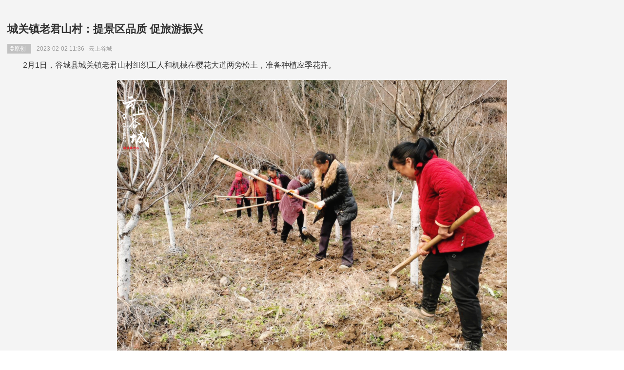

--- FILE ---
content_type: text/html
request_url: http://wap.guchengnews.com/p/157270.html
body_size: 15847
content:
<!DOCTYPE html>
<html>
<head>
    <meta charset="utf-8"/>
    <meta name="viewport" content="width=device-width, initial-scale=1, maximum-scale=1.0, user-scalable=no"/>
    <meta name="apple-mobile-web-app-status-bar-style" content="black"  />
    <meta name="apple-mobile-web-app-capable" content="yes">
    <meta content="telephone=no" name="format-detection">
    <meta content="email=no" name="format-detection">
    <title>城关镇老君山村：提景区品质 促旅游振兴</title>
    <meta name="keywords" content="旅游 乡村 老君山 景区 提升"/>
    <meta name="description" content="随身感知，永远相伴，云上谷城有你更精彩！"/>
    <link rel="stylesheet" href="https://res.cjyun.org/assets/fonts/iconfont/iconfont.css"/>
    <link rel="stylesheet" href="https://res.cjyun.org/assets/css/common.css?20221207"/>
    <link rel="stylesheet" href="https://res.cjyun.org/assets/templates/wap/default/css/touch.css"/>
    <link rel="stylesheet" href="https://res.cjyun.org/assets/templates/wap/default/css/myAudio.css">
    <link rel="stylesheet" href="https://res.cjyun.org/assets/templates/wap/default/css/mobile_article_picture.css"/>
    <link rel="stylesheet" href="https://res.cjyun.org/t/site/10116/be51b5189223ba0b3143bc11c2b7c926/assets/css/article_hang.css"/>
            <link rel="stylesheet" href="https://res.cjyun.org/assets/templates/wap/default/css/color/red1.css"/>
        <script type="text/javascript" src="https://res.cjyun.org/assets/js/jquery.js"></script>
    <script type="text/javascript" src="https://res.cjyun.org/t/site/10116/be51b5189223ba0b3143bc11c2b7c926/assets/js/article_hang.js"></script>
    <script type="text/javascript" src="https://res.cjyun.org/assets/templates/wap/default/js/touch.js"></script>
    <script type="text/javascript" src="https://res.cjyun.org/assets/templates/wap/default/js/myAudio.js"></script>
    <script type="text/javascript" src="https://res.cjyun.org/assets/templates/wap/default/js/mobile_article_picture.js"></script>
    <script type="text/javascript" src="https://res.cjyun.org/assets/templates/wap/default/js/publicfunction.js"></script>
<body>
<div class="g-container">
    <img src="https://img.cjyun.org/a/thumb/10116/202007/ee29a41a23620774fe2f1f656d4cc09f.png!w300_h300.png" style="height:0px;width:0px;display:block;">
    <header>
        <!-- 导航菜单 -->
        

        <!-- 文章标题头部 -->
        <div class="a-title">
            <h1 style="padding:35px 0 15px">城关镇老君山村：提景区品质 促旅游振兴</h1>
        </div>
        <author class="a-author">
                        <span class="copyright">&copy;原创&nbsp;&nbsp;</span>
            
            <span class="date">2023-02-02 11:36&nbsp;&nbsp;</span>

                            <span class="author">
                    云上谷城                </span>
                    </author>
    </header>

    <!-- 文章正文 -->
    <article>
        <div class="article">
            <p style="margin-top: 1em; margin-bottom: 1em; line-height: 1.8; font-size: 16px; text-indent: 2em; text-align: justify;">2月1日，谷城县城关镇老君山村组织工人和机械在樱花大道两旁松土，准备种植应季花卉。</p>
<p style="text-align:center"><img src="https://img.cjyun.org/a/10116/202302/0bdb054a719599eadff032a3cd2240a7.png" data-origin-src="https://img.cjyun.org/a/10116/202302/0bdb054a719599eadff032a3cd2240a7.png" data-mce-attachid="1044950" data-alias="图片7.png.png" data-mce-src="https://img.cjyun.org/a/10116/202302/0bdb054a719599eadff032a3cd2240a7.png" data-mce-alias="1ac0c76998f0ea903e0f80d1cb0c620d.png"></p>
<p style="margin-top: 1em; margin-bottom: 1em; line-height: 1.8; font-size: 16px; text-indent: 2em; text-align: justify;">为提升旅游景区品质，进一步丰富景区业态，老君山村对景区内的基础设施进行升级改造，内容包括景观建设、路旁美化、沟渠清理、环境整治等，同时动员组织农户开办农家乐、发展民宿，以提升景区综合承载力，扩大接待量，为即将到来的旅游旺季提前做准备。</p>
<p style="text-align:center"><img src="https://img.cjyun.org/a/10116/202302/c2ebb20d8dc293a03d95bff7a856169a.png" data-origin-src="https://img.cjyun.org/a/10116/202302/c2ebb20d8dc293a03d95bff7a856169a.png" data-mce-attachid="1044951" data-alias="图片10.png.png" data-mce-src="https://img.cjyun.org/a/10116/202302/c2ebb20d8dc293a03d95bff7a856169a.png" data-mce-alias="268cb3065f36c8446dcccf6ccb1a1401.png"></p>
<p style="margin-top: 1em; margin-bottom: 1em; line-height: 1.8; font-size: 16px; text-indent: 2em; text-align: justify;">老君山村是国家3A级旅游景区、湖北省旅游名村，依山而建、风景优美。近年来，该村实施“乡村旅游+产业带动”发展战略，持续加强农村人居环境整治和基础设施建设，因地制宜发展乡村旅游，积极推动文旅产业升级，促进乡村振兴。</p>
<p style="text-align:center"><img src="https://img.cjyun.org/a/10116/202302/daf6dd8ab1ebe51f9ecf7e7eae8501ba.png" data-origin-src="https://img.cjyun.org/a/10116/202302/daf6dd8ab1ebe51f9ecf7e7eae8501ba.png" data-mce-attachid="1045041" data-alias="图片8.png.png" data-mce-src="https://img.cjyun.org/a/10116/202302/daf6dd8ab1ebe51f9ecf7e7eae8501ba.png" data-mce-alias="d3f4abae548be1ca1d01c641c632be8f.png"></p>
<p style="margin-top: 1em; margin-bottom: 1em; line-height: 1.8; font-size: 16px; text-indent: 2em; text-align: justify;">此次景区建设升级后，樱花谷形成“吃、住、行、游、购、娱”六要素齐全的综合体，吸引更多的游客来这里赏美景、观民居、品美食，享受全新的游玩体验。</p>
<p style="margin-top: 1em; margin-bottom: 1em; line-height: 1.8; font-size: 16px; text-indent: 2em; text-align: right;"><span style="font-size: 12px;">通讯员：冯善敏</span></p>
<p style="margin-top: 1em; margin-bottom: 1em; line-height: 1.8; font-size: 16px; text-indent: 2em; text-align: right;"><span style="font-size: 12px;">来源：谷城县融媒体中心</span></p>
<p style="margin-top: 1em; margin-bottom: 1em; line-height: 1.8; font-size: 16px; text-indent: 2em; text-align: right;"><span style="font-size: 12px;">编辑：杨守荣｜责任编辑：冷晶晶</span></p>
<p style="margin-top: 1em; margin-bottom: 1em; line-height: 1.8; font-size: 16px; text-indent: 2em; text-align: right;"><span style="font-size: 12px;">审核：余运超 琚晓青</span></p>
<p style="text-align:center"><img src="https://img.cjyun.org/a/10116/202302/4ef8c168f771ae799f20087fbe6a3570.jpeg" data-mce-src="https://img.cjyun.org/a/10116/202302/4ef8c168f771ae799f20087fbe6a3570.jpeg" data-origin-src="https://img.cjyun.org/a/10116/202302/4ef8c168f771ae799f20087fbe6a3570.jpeg" data-mce-attachid="1045004" data-mce-alias="eacbd643d49587aa59ed5e2fb282d140.jpeg"></p>
<p style="text-align:center"><img src="https://img.cjyun.org/a/10116/202302/9ab1b50c4f730870c1cc2218c2a1de55.jpeg" data-origin-src="https://img.cjyun.org/a/10116/202302/9ab1b50c4f730870c1cc2218c2a1de55.jpeg" data-mce-attachid="1045007" data-alias="微信图片_20221229095401.jpg" data-mce-src="https://img.cjyun.org/a/10116/202302/9ab1b50c4f730870c1cc2218c2a1de55.jpeg" data-mce-alias="a74d9eb28f9aabcd5d8ee23ac9785d88.jpeg"></p>
<p style="text-align:center"><img src="https://img.cjyun.org/a/10116/202302/81d4d8811dd0cff0a92d2c1ecc30b769.jpeg" data-origin-src="https://img.cjyun.org/a/10116/202302/81d4d8811dd0cff0a92d2c1ecc30b769.jpeg" data-mce-attachid="1045006" data-alias="bdc12be29b9ca9594def78c7cfa18e8a.jpeg" data-mce-src="https://img.cjyun.org/a/10116/202302/81d4d8811dd0cff0a92d2c1ecc30b769.jpeg" data-mce-alias="211c81d7f8df1305d3b7e82a79b18cb9.jpeg"></p>
<p style="text-align:center"><img src="https://img.cjyun.org/a/10116/202302/41a1a9548b08ebaf3530a54d9473ad8d.jpeg" data-origin-src="https://img.cjyun.org/a/10116/202302/41a1a9548b08ebaf3530a54d9473ad8d.jpeg" data-mce-attachid="1045008" data-mce-src="https://img.cjyun.org/a/10116/202302/41a1a9548b08ebaf3530a54d9473ad8d.jpeg" data-mce-alias="f7d7be67c155ef5d4be4b48437da2c8e.jpeg"></p>
<p style="text-align:center"><img src="https://img.cjyun.org/a/10116/202302/44ff09fae1cd58b47ffd57b45203fd07.jpeg" data-origin-src="https://img.cjyun.org/a/10116/202302/44ff09fae1cd58b47ffd57b45203fd07.jpeg" data-mce-attachid="1045005" data-mce-src="https://img.cjyun.org/a/10116/202302/44ff09fae1cd58b47ffd57b45203fd07.jpeg" data-mce-alias="82711bd3b70d897ee28121646e705861.jpeg"></p>
<p style="text-align: center;"><img src="https://img.cjyun.org/a/10116/202302/5377d8ace170b0757d59a520019df824.jpeg" data-origin-src="https://img.cjyun.org/a/10116/202302/5377d8ace170b0757d59a520019df824.jpeg" data-mce-attachid="1045009" data-alias="微信图片_20230103115515.jpg.jpg" data-mce-src="https://img.cjyun.org/a/10116/202302/5377d8ace170b0757d59a520019df824.jpeg" data-mce-alias="8124a24b238957b7b515f129c2122cfd.jpeg"></p>
                        <!--<p style="text-align: right;"><span class="author">（作者：云上谷城)</span></p>-->
                    </div>
        
        <div class="article">
            <!-- 文章投票挂件 -->
            <!--投票-->
    <!--关联投票链接-->
        <!--关联专题链接-->
        <!--关联活动报名链接-->
        <!--关联视频链接-->
    <script type="text/javascript">
    var videoWidth = $(".video-link-player-container video").width();
    $(".video-link-player-container video").height(videoWidth/16*9);
</script>        </div>
    </article>

    <!-- 文章附件 -->
    
    <!--广告-->
    <style>
    .adanderlated{
        padding: 16px;
    }
    .adanderlated .item{
        border: 1px solid #E8E8E8;
        padding: 13px;
        background: #fff;
    }
    .adanderlated .item .title{
        overflow: hidden;
        font-size: 15px;
        padding-bottom: 13px;
        line-height: 1.1em;
    }
    .adanderlated .item .title .icon{
        float: left;
        display: inline-block;
        font-size: 12px;
        border: 1px solid #CCDCFF;
        border-radius: 1px;
        padding: 1px 3px;
        color:#CCDCFF;
        margin-right: 1em;
    }
    .adanderlated .item .title h3{
        float: left;
        color:#4A4A4A;
        font-weight: normal;
        margin-top: 3px;
    }
    .adanderlated .item .title .iconfont{
        float: right;
        transform: rotate(180deg);
        -ms-transform: rotate(180deg);      /* IE 9 */
        -webkit-transform: rotate(180deg);  /* Safari and Chrome */
        -o-transform: rotate(180deg);       /* Opera */
        -moz-transform: rotate(180deg);     /* Firefox */
        color:#999;
        font-size: 12px;
        font-weight: 100;
    }
    .adanderlated .adanderlated-img-container{
        width: 100%;
        height: 50vw;
        text-align: center;
        vertical-align: middle;
    }
    .adanderlated .adanderlated-img-container img {
        max-width: 100%;
        max-height: 100%;
    }
</style>

    <!-- 点赞与分享 -->
    <!--无外网则隐藏-云设置可设置-->
<div class="sharebox" data-contentid="157270">
    <div class="f-l ">
        <a href="javascript:digg.set('157270', 'support');" class="digg" id="support"><i class="digg-icon" dignum="0"></i>点赞 0</a>
    </div>
    <div class="f-r baidu">
        <style type="text/css">
        .bdshare_popup_box {display: none!important;}
        </style>
        <div class="bdsharebuttonbox">
            <a title="分享到微信" href="#" class="bds_weixin" data-cmd="weixin"></a>
            <a href="#" class="bds_more" data-cmd="more"></a></div>
        <style type="text/css">
        .maxFigure{position:fixed;top:0;left:0;width:100%;height:100%;background:rgba(0,0,0,.96);display:-webkit-box;display:-webkit-flex;display:-moz-flex;display:-ms-flexbox;display:-ms-flex;display:flex;-webkit-justify-content:center;-moz-justify-content:center;-ms-justify-content:center;justify-content:center;-webkit-align-items:center;-moz-align-items:center;-ms-align-items:center;align-items:center;-webkit-box-align:center;-webkit-box-pack:center;z-index: 1000000;}
        .maxFigure img{display:block;max-width:100%;max-height:100%;-webkit-user-drag:none;user-drag:none;max-width:100%;height:auto;vertical-align:middle}
        .maxFigure .close{position:absolute;top:0;left:0;width:40px;height:40px;color:#fff;background:url([data-uri]) center no-repeat;background-size:10px}

        </style>
        <script>
            // 全屏图片预览
            $('img[data-mce-attachid]').on("click",function(){
                var max = $(this).data("max");
                if(!max){
                    max = $(this).attr("src");
                }
                $("body").append("<div class='maxFigure' ontouchmove='return false'><img src="+max+"><span class='close' onclick=$('.maxFigure').remove()></span></div>");
            }); 
             window._bd_share_config={"common":{"bdSnsKey":{},"bdText":"","bdMini":"2","bdMiniList":false,"bdPic":"","bdStyle":"1","bdSize":"24"},"share":{},"image":{"viewList":["tsina","weixin", "sqq", "qzone"],"viewText":"分享到：","viewSize":"16"}};with(document)0[(getElementsByTagName('head')[0]||body).appendChild(createElement('script')).src='http://bdimg.share.baidu.com/static/api/js/share.js?v=89860593.js?cdnversion='+~(-new Date()/36e5)];if($) {
                 $('.bdsharebuttonbox').on('click', '[data-cmd]', function () {
                     var aid, sid, cid, suffix, url;
                     aid = shareVariable.aid;
                     sid = shareVariable.sid;
                     cid = shareVariable.cid;
                     url = location.href;
                     suffix = shareVariable.suffix;
     //                $.getJSON('http://analytics' + suffix + '/stat?cid=' + cid + '&sid=' + sid + '&aid=' + aid + '&action=share&url=' + url);
                     $.getJSON('http://tj'+suffix+'/tj.gif?cid='+cid+'&sid='+sid+'&aid='+aid+ '&action=share&url='+url);
                 });
             }
        </script>
    </div>
</div>
<div class="hr-10"></div>

    <!-- 文章相关阅读 -->
    <div class="relateread">
	<div class="relateread-heading">
		<div class="relateread-title">
			<h1>相关阅读</h1>
		</div>
	</div>
	<div class="relateread-body">
		<ul>
						<a href="http://wap.guchengnews.com/p/157265.html" >
				<li >
											<span class="relateread-img">
							<img src="https://img.cjyun.org/a/10116/202302/b221724f70952702da6fe8fbe499dfd6.jpeg" alt="" width="100%" height="100%">
						</span>
										<span class="relateread-link" >重磅！明天15：00，谷城8位“神农英雄”即将上线</span>
				</li>
			</a>
						<a href="http://wap.guchengnews.com/p/157266.html" >
				<li >
											<span class="relateread-img">
							<img src="https://img.cjyun.org/a/10116/202302/90f4fe2f235f50377400440704fd8264.jpg" alt="" width="100%" height="100%">
						</span>
										<span class="relateread-link" >谷城县政府办金融股全力开展银行网点创文工作</span>
				</li>
			</a>
						<a href="http://wap.guchengnews.com/p/157258.html" >
				<li >
											<span class="relateread-img">
							<img src="https://img.cjyun.org/a/10116/202302/abedbaffafbc0b62d22e13581e6722f3.png" alt="" width="100%" height="100%">
						</span>
										<span class="relateread-link" >茨河：晒全家福 传好家训</span>
				</li>
			</a>
						<a href="http://wap.guchengnews.com/p/157262.html" >
				<li >
											<span class="relateread-img">
							<img src="https://img.cjyun.org/a/10116/202302/225c70605ece888abb24af57d9c8d549.jpg" alt="" width="100%" height="100%">
						</span>
										<span class="relateread-link" >薤山旅游度假区：开启“充电模式” 找准定位谋发展</span>
				</li>
			</a>
						<a href="http://wap.guchengnews.com/p/157254.html" >
				<li >
											<span class="relateread-img">
							<img src="https://img.cjyun.org/a/10116/202302/54f060f7bf2f214fb769a57df7d85a76.jpeg" alt="" width="100%" height="100%">
						</span>
										<span class="relateread-link" >78000毫升热血，汇聚石花爱心！</span>
				</li>
			</a>
					</ul>
	</div>
</div>

    <!-- 评论 -->
    <!--������������-�����ÿ�����-->
<script type="text/javascript" src="https://app.cjyun.org/assets/member/oauth.js"></script>
<style type="text/css">
	@keyframes fadeInDown {
	  from {
	    opacity: 0;
	    transform: translate3d(0, -200%, 0);
	  }

	  to {
	    opacity: 1;
	    transform: none;
	  }
	}
	.fadeInDown {
	    animation-name: fadeInDown;
	    -webkit-animation-duration:0.3s;
	    animation-duration:0.3s;
	    -webkit-animation-fill-mode:both;
	    animation-fill-mode:both
	}

	@keyframes fadeOutDown {
	  from {
	    opacity: 1;
	  }

	  to {
	    opacity: 0;
	    transform: translate3d(0, 200%, 0);
	  }
	}
	.fadeOutDown {
	  animation-name: fadeOutDown;
	   -webkit-animation-duration:0.3s;
	    animation-duration:0.3s;
	    -webkit-animation-fill-mode:both;
	    animation-fill-mode:both
	}

	@keyframes fadeInLeft {
	  from {
	    opacity: 0;
	    transform: translate3d(200%, 0, 0);
	  }

	  to {
	    opacity: 1;
	    transform: none;
	  }
	}
	.fadeInLeft {
	    animation-name: fadeInLeft;
	    -webkit-animation-duration:0.3s;
	    animation-duration:0.3s;
	    -webkit-animation-fill-mode:both;
	    animation-fill-mode:both
	}

	@keyframes fadeOutLeft {
	  from {
	    opacity: 1;
	  }

	  to {
	    opacity: 0;
	    transform: translate3d(-200%, 0, 0);
	  }
	}
	.fadeOutLeft {
	  animation-name: fadeOutLeft;
	   -webkit-animation-duration:0.3s;
	    animation-duration:0.3s;
	    -webkit-animation-fill-mode:both;
	    animation-fill-mode:both
	}

	@keyframes fadeOutRight {
	  from {
	    opacity: 1;
	  }

	  to {
	    opacity: 0;
	    transform: translate3d(200%, 0, 0);
	  }
	}
	.fadeOutRight {
	  animation-name: fadeOutRight;
	   -webkit-animation-duration:0.3s;
	    animation-duration:0.3s;
	    -webkit-animation-fill-mode:both;
	    animation-fill-mode:both
	}

	@keyframes fadeInRight {
	  from {
	    opacity: 0;
	    transform: translate3d(-200%, 0, 0);
	  }

	  to {
	    opacity: 1;
	    transform: none;
	  }
	}
	.fadeInRight {
	    animation-name: fadeInRight;
	    -webkit-animation-duration:0.3s;
	    animation-duration:0.3s;
	    -webkit-animation-fill-mode:both;
	    animation-fill-mode:both
	}
	.vertical-box {
	    text-align: center;
	}
	.vertical-box:before {
	    content: '';
	    display: inline-block;
	    height: 100%;
	    vertical-align: middle;
	}
	.vertical-middle{
	    display: inline-block;
	    max-width: 100%;
	    vertical-align: middle;
	}
	.hide{
		display: none ;
	}
	.loginDialog{
		position: fixed;
		top: 0;
		left: 0;
		width: 100%;
		height: 100%;
		background: rgba(0,0,0,0.2);
		z-index: 10000000000;
	}
	.loginBox{
		position: relative;
		background: #FFFFFF;
    	box-shadow: 0 2px 10px 0 rgba(0,0,0,0.30);
    	border-radius: 4px;
    	width: 84%;
    	padding: 10px 20px;
	}
	.loginBox .closeBtn{
		position: absolute;
		right: 8px;
		top:8px;
		display: block;
		width: 16px;
		height: 16px;
		background: url([data-uri]) no-repeat ;
		background-size: 100%;
		color:#999;
	}
	.loginBox h3{
		font-size: 13px;
		line-height: 3em;
		margin-bottom: 10px;
	}
	.loginBox h3 img{
		vertical-align: middle;
		height: 1.5em;
		margin-right: 0.4em;
	}
	.loginBox h3 span{
		vertical-align: middle;
	}
	.loginBox .item{
		width: 100%;
		margin-bottom: 15px;
		overflow: hidden;
	}
	.loginBox .item .tInput{
		width: 100%;
		height: 40px;
		border: 1px solid #BEBEBE;
		border-radius: 2px;
		padding: 0;
		padding-right: 10px;
		margin: 0;
		text-indent: 2.5em;
		font-size: 13px;
		background-repeat: no-repeat;
		background-position: 8px center;
		background-size: 20px;
	}
	.loginBox .item .tInput.userId{
		background-image: url([data-uri]);
	}
	.loginBox .item .tInput.password{
		background-image: url([data-uri]);
	}
	.loginBox .item .tInput.verifyInput{
		float: left;
		text-indent: 1em;
		width: 62%;
		border-right: none;
	}
	.loginBox .item .getVerify{
		width: 38%;
		border:none;
		height: 40px;
		background: #59A5FF;
		border-radius: 2px;
		margin-left: -2px;
		font-size: 8px;
		color: #fff;
		letter-spacing: 0;
	}
	.loginBox .item .fl{
		float: left;
	}
	.loginBox .item .fr{
		float: right;
	}
	.loginBox .item p{
		text-align: left;
		font-size: 12px;
	}
	.loginBox .item p .red{
		color:red;
	}
	.loginBox .item a{
		color:#0499E4;
	}
	.loginBox .item label{
		color:#666;
	}
	.loginBox .item .submitBtn{
		width: 100%;
		height: 40px;
		background: #0499E4;
		color:#fff;
		border-radius: 2px;
		border: none;
		font-size: 13px;
		margin-top: 10px;
	}
	.loginBox .item .submitBtn.disable{
		background: #D8D8D8;
		color:#000;
	}
</style>
<div class="loginDialog vertical-box" style="display:none;margin: 0;" ontouchmove="return false">
	<div id="login" class="loginBox vertical-middle">
		<span class="closeBtn"></span>
		<h3><img src="[data-uri]">
			<span>登录媒体云账号</span>
		</h3>
		<form onsubmit="return false">
			<div class="item">
				<input class="tInput userId js_login_account" type="text" placeholder="邮箱/手机号" />
			</div>
			<div class="item">
				<input class="tInput password js_login_password" type="password" placeholder="密码" autocomplete="off"/>
			</div>
			<div class="item">
				<!-- <label class="fl"><input type="checkbox"> 下次自动登录</label> -->
				<a href="/index/login/password" class="fr goForgetPassword">忘记密码</a>
			</div>
			<div class="item">
				<button type="submit" class="submitBtn js_login_submit disable">登录</button>
			</div>
			<div class="item">
				<a href="/index/login/regist" class="fr registerBtn">还没账号？立即注册</a>
			</div>
		</form>
	</div>
</div>
<script type="text/javascript">
(function(){
	/*
	 * 交互逻辑
	*/
    // 关闭
	$(".closeBtn").click(function(){
		$(this).parents(".loginDialog").hide();
	});
	// 打开登录框
	$(".common_login_show").click(function(){
		$(".loginDialog").show();
		$(".js_login_account").trigger("focus");
	});
	// 登录验证
	function verifyKeyup(){
		if ($(".js_login_account").val() != "" && $(".js_login_password").val() != "") {
            $(".js_login_submit").removeClass("disable");
        }else{
            $(".js_login_submit").addClass("disable");
        };
	};
	verifyKeyup();
	$(".loginBox .item .tInput").on("focus",function(){
        window.comment_textarea_time = setInterval(function(){
        	verifyKeyup();
        },100);
    });
    $(".loginBox .item .tInput").on("blur",function(){
        clearInterval(window.comment_textarea_time);
    });
	/* 
	 * 登陆逻辑
	 */
	var oauthConfig = {
        'mode' : 'public',
        'appUrl' : 'https://app.cjyun.org', // APP站点的URL
        'noticeUrl' : '/index/login/notice',  // 登录成功后，通知本站点登录的URL
        'siteid' : '10116'
    };
	var oauth = Oauth(oauthConfig);
	var api = {
        "loginUrl" : "/index/login/cloud"
    };
    /**
     * 用户登录
     */
	$(".js_login_submit").click(function(){
		if ($(this).hasClass("disable")) {
			return false;
		};
		var reg = /^\w+([-+.]\w+)*@\w+([-.]\w+)*\.\w+([-.]\w+)*$/;
		var loginData = {
            'account' : $(".js_login_account").val(),
            'password' : $(".js_login_password").val(),
            'remember' : 0,
            'type' : reg.test($(".js_login_account").val()) ? 'email' : 'mobile',
            '_' : new Date().getTime()
        };
        $(".js_login_submit").html("登录中…").addClass("disable");
		$.ajax({
            type: "POST",
            url: api.loginUrl,
            data: loginData,
            success: function(res){
                if (res.state) {
	                oauth.login(res.data, function (data) {
	                    // 登录成功，通知本地后端登录
	                    noticeLogin(data.noticeurl, data.thumb);
	                }, function (is_captcha, code, error) {
	                	// 登录失败
	                	alert("登录失败");
	                	$(".js_login_submit").html("登录").removeClass("disable");
	                });
	            } else {
	                // error
	                $(".js_login_submit").html("登录").removeClass("disable");
	                alert(res.error);
	            }
            }
        });
	});
	/**
     * 通知服务端用户登录
     */
    function noticeLogin (url, thumbUrl){
        $.post(url, function (res) {
            if (res.state) {
            	// 登录成功
            	$(".loginDialog").hide();
            	window.location.reload();
            } else {
            	// 登录失败
            	alert(res.error);
            }
            $(".js_login_submit").html("登录").removeClass("disable");
        });
    };
})();
</script>    <footer class="g-cloumn">
        <!-- 客户端下载 -->
            <div class="m-downclient f-tac"><a href="http://res.cjyun.org/t/common/app/androidApp/gucheng.apk" >下载安装手机客户端</a></div>
    <script>
        (function ($) {
            var identifier = '5', siteId = '10116';
            window.setClientKey = function (key) {
                if (key == (identifier + '' + siteId)) {
                    $('.m-downclient.f-tac').hide();
                }
            };
        })(jQuery);
    </script>

        <!-- 页脚 -->
        <div class="m-footer">
    <input type="hidden" name="alias" id="alias" value=""/>
    <p></p>
    <p><span class="powerby">长江云共建单位</span></p>
</div>
<!--统计代码-->
<!-- Cmstop pv 统计代码，勿删 -->
<script type="text/javascript">
    var shareVariable = {
        sid: '10116',
        aid: '1',
        cid: '157270',
        suffix: '.cjyun.org'
    };
    window.TJ = 'https://tj.cjyun.org/tj.gif';
    (function() {
        var unique = (function () {
            var time= (new Date()).getTime()+'-', i=0;
            return function () {
                return time + (i++);
            }
        })();

        var imgLog = function (url) {
            var data = window['imgLogData'] || (window['imgLogData'] = {});
            var img = new Image();
            var uid = unique();
            img.onload = img.onerror = function () {//销毁一些对象
                img.onload = img.onerror = null;
                img = null;
                delete data[uid];
            };
            img.src = url + '&_uid=' + uid;
        };
        var src = window.TJ + '?sid=' + shareVariable.sid + '&cid=' + shareVariable.cid + '&aid=' + shareVariable.aid + '&url='+location.href;
        imgLog(src);
    })();
</script>    </footer>
</div>
</body>
<!-- 微信分享js -->
<script src="//res.wx.qq.com/open/js/jweixin-1.0.0.js"></script>
<script>
$.get("/ajax/wechatShare?url=" + encodeURIComponent(window.location.href.split('#')[0]), function(result){
    if(result['state']){
        var wechatData = result['data'];
        var wechat = {
            title: "城关镇老君山村：提景区品质 促旅游振兴",
            desc: "随身感知，永远相伴，云上谷城有你更精彩！",
            link: location.href,
            imgUrl: "https://img.cjyun.org/a/thumb/10116/202007/ee29a41a23620774fe2f1f656d4cc09f.png!w300_h300.png",
            appId: wechatData['appId'],
            timestamp: wechatData['timestamp'],
            nonceStr: wechatData['nonceStr'],
            signature: wechatData['signature'],
            debug:!!wechatData['debug']
        };
        wx.config({
            debug: wechat.debug, // 开启调试模式,调用的所有api的返回值会在客户端alert出来，若要查看传入的参数，可以在pc端打开，参数信息会通过log打出，仅在pc端时才会打印。
            appId: wechat.appId, // 必填，公众号的唯一标识
            timestamp: wechat.timestamp, // 必填，生成签名的时间戳
            nonceStr: wechat.nonceStr, // 必填，生成签名的随机串
            signature: wechat.signature,// 必填，签名，见附录1
            jsApiList: ['onMenuShareTimeline', 'onMenuShareAppMessage', 'onMenuShareQQ', 'onMenuShareWeibo', 'onMenuShareQZone'] // 必填，需要使用的JS接口列表，所有JS接口列表见附录2
        });
        wx.ready(function(){
            //微信环境下重新加载音频
            if(typeof loadAudio == "function"){
                loadAudio();
            }
            //分享到朋友圈
            wx.onMenuShareTimeline({
                title: wechat.title, // 分享标题
                link: wechat.link, // 分享链接
                imgUrl: wechat.imgUrl, // 分享图标
                success: function () {
                    // 用户确认分享后执行的回调函数
                },
                cancel: function () {
                    // 用户取消分享后执行的回调函数
                }
            });
            //获取“分享给朋友”按钮点击状态及自定义分享内容接口
            wx.onMenuShareAppMessage({
                title: wechat.title, // 分享标题
                desc: wechat.desc, // 分享描述
                link: wechat.link, // 分享链接
                imgUrl: wechat.imgUrl, // 分享图标,注意图标宽高要大于300px
                type: '', // 分享类型,music、video或link，不填默认为link
                dataUrl: '', // 如果type是music或video，则要提供数据链接，默认为空
                success: function () {
                    // 用户确认分享后执行的回调函数
                },
                cancel: function () {
                    // 用户取消分享后执行的回调函数
                },
                fail:function (res) {
//                    alert("分享失败：" +JSON.stringify(res));
                    console.log("分享失败：" +JSON.stringify(res));
                }
            });
            //获取“分享到QQ”按钮点击状态及自定义分享内容接口
            wx.onMenuShareQQ({
                title: wechat.title, // 分享标题
                desc: wechat.desc, // 分享描述
                link: wechat.link, // 分享链接
                imgUrl: wechat.imgUrl, // 分享图标
                success: function () {
                    // 用户确认分享后执行的回调函数
                },
                cancel: function () {
                    // 用户取消分享后执行的回调函数
                }
            });
            //获取“分享到腾讯微博”按钮点击状态及自定义分享内容接口
            wx.onMenuShareWeibo({
                title: wechat.title, // 分享标题
                desc: wechat.desc, // 分享描述
                link: wechat.link, // 分享链接
                imgUrl: wechat.imgUrl, // 分享图标
                success: function () {
                    // 用户确认分享后执行的回调函数
                },
                cancel: function () {
                    // 用户取消分享后执行的回调函数
                }
            });
            //获取“分享到QQ空间”按钮点击状态及自定义分享内容接口
            wx.onMenuShareQZone({
                title: wechat.title, // 分享标题
                desc: wechat.desc, // 分享描述
                link: wechat.link, // 分享链接
                imgUrl: wechat.imgUrl, // 分享图标
                success: function () {
                    // 用户确认分享后执行的回调函数
                },
                cancel: function () {
                    // 用户取消分享后执行的回调函数
                }
            });
        });
        wx.error(function(res){
            // config信息验证失败会执行error函数
            //alert(JSON.stringify(res));
            console.log(JSON.stringify(res));
        });
    }
});
</script><script type="text/javascript" src="https://res.cjyun.org/assets/templates/wap/default/js/islider.js"></script>
<script>
    $('article').find('img').each(function () {
        $(this).css('height', 'auto');
    });
</script>
</html>


--- FILE ---
content_type: text/css
request_url: https://res.cjyun.org/assets/fonts/iconfont/iconfont.css
body_size: 70495
content:
@font-face{font-family:"iconfont";src:url([data-uri]) format('truetype'),url([data-uri]) format('embedded-opentype')}.iconfont,[class^="new-icon"],[class*="new-icon"]{font-family:"iconfont" !important;font-size:16px;font-style:normal;-webkit-font-smoothing:antialiased;-moz-osx-font-smoothing:grayscale}.new-icon-tupian:before{content:"\e600"}.new-icon-sousuowenjian:before{content:"\e603"}.new-icon-dayin:before{content:"\e65a"}.new-icon-yiwen:before{content:"\e6e5"}.new-icon-iconfontcolor39:before{content:"\e683"}.new-icon-yinliang:before{content:"\e6e1"}.new-icon-xiayi1:before{content:"\e633"}.new-icon-qq:before{content:"\e852"}.new-icon-fuzhi:before{content:"\e609"}.new-icon-share_link:before{content:"\e60f"}.new-icon-weibo:before{content:"\e626"}.new-icon-jian:before{content:"\e61a"}.new-icon-shipinbofangyingpian:before{content:"\e78f"}.new-icon-duorenyonghu:before{content:"\e7dc"}.new-icon-daochu:before{content:"\e714"}.new-icon-guolv:before{content:"\e6e7"}.new-icon-yaochi:before{content:"\e60c"}.new-icon-iconfontnan:before{content:"\e64a"}.new-icon-webicon311:before{content:"\e6a3"}.new-icon-jia:before{content:"\e685"}.new-icon-tupian1:before{content:"\e7a3"}.new-icon-info:before{content:"\e601"}.new-icon-shuaxin:before{content:"\e60e"}.new-icon-nv:before{content:"\e716"}.new-icon-jingshi:before{content:"\e6f0"}.new-icon-icon-:before{content:"\e659"}.new-icon-yidu:before{content:"\e624"}.new-icon-shezhi:before{content:"\e6e3"}.new-icon-daoru:before{content:"\e6e6"}.new-icon-wenziICONCopy:before{content:"\e62d"}.new-icon-delete_fill:before{content:"\e6f2"}.new-icon-document:before{content:"\e6f3"}.new-icon-daishen2:before{content:"\e6f3"}.new-icon-empty:before{content:"\e6f7"}.new-icon-lock_fill:before{content:"\e709"}.new-icon-manage_fill:before{content:"\e70b"}.new-icon-playon_fill:before{content:"\e718"}.new-icon-playon:before{content:"\e719"}.new-icon-shielding:before{content:"\e72a"}.new-icon-video:before{content:"\e73b"}.new-icon-import:before{content:"\e6ff"}.new-icon-shangchuan:before{content:"\e632"}.new-icon-yanjing:before{content:"\e6a2"}.new-icon-yinpin:before{content:"\e616"}.new-icon-yonghu:before{content:"\e674"}.new-icon-icon-test:before{content:"\e62f"}.new-icon-dianshi:before{content:"\e67d"}.new-icon-quanpingsuoxiao:before{content:"\e665"}.new-icon-youxiang:before{content:"\e651"}.new-icon-yidong:before{content:"\e69f"}.new-icon-luyin:before{content:"\e61c"}.new-icon-add:before{content:"\e611"}.new-icon-comment:before{content:"\e614"}.new-icon-live:before{content:"\e617"}.new-icon-drop-down:before{content:"\e622"}.new-icon-pull:before{content:"\e627"}.new-icon-liebiao:before{content:"\e649"}.new-icon-yinpin-bofangzhong:before{content:"\e646"}.new-icon-jubao:before{content:"\e63e"}.new-icon-xiazai:before{content:"\e63c"}.new-icon-kefu:before{content:"\e638"}.new-icon-chakan:before{content:"\e631"}.new-icon-shouting:before{content:"\e637"}.new-icon-sousuo:before{content:"\e62e"}.new-icon-bofang:before{content:"\e62b"}.new-icon-lianjie:before{content:"\e630"}.new-icon-yinpin-weibofang:before{content:"\e647"}.new-icon-zhibo:before{content:"\e62a"}.new-icon-wo1:before{content:"\e620"}.new-icon-shijian:before{content:"\e636"}.new-icon-zanting:before{content:"\e650"}.new-icon-reping:before{content:"\e669"}.new-icon-shenhe:before{content:"\e66a"}.new-icon-tongji:before{content:"\e66b"}.new-icon-zhuanzai:before{content:"\e66c"}.new-icon-shangyi1:before{content:"\e634"}.new-icon-jifen:before{content:"\e66d"}.new-icon-dianzan-:before{content:"\e673"}.new-icon-dianzan--:before{content:"\e677"}.new-icon-huodongbaoming:before{content:"\e688"}.new-icon-zhihangduilie-:before{content:"\e666"}.new-icon-guanbi-:before{content:"\e689"}.new-icon-bianji-:before{content:"\e68a"}.new-icon-jiemudan-:before{content:"\e68b"}.new-icon-chaitiao-:before{content:"\e68c"}.new-icon-chenggong-:before{content:"\e68d"}.new-icon-rili-:before{content:"\e68e"}.new-icon-dadian-:before{content:"\e68f"}.new-icon-shanchu-:before{content:"\e690"}.new-icon-kuaibian-:before{content:"\e691"}.new-icon-shoulu-:before{content:"\e692"}.new-icon-shouji-:before{content:"\e693"}.new-icon-shiyi-:before{content:"\e694"}.new-icon-sousuo-:before{content:"\e695"}.new-icon-shuaxin-:before{content:"\e696"}.new-icon-tianjia_-:before{content:"\e697"}.new-icon-tianjiatupian-:before{content:"\e698"}.new-icon-youjian-:before{content:"\e699"}.new-icon-zhuanma-:before{content:"\e69a"}.new-icon-tianjia-:before{content:"\e69b"}.new-icon-xiala-:before{content:"\e69c"}.new-icon-pc-:before{content:"\e69d"}.new-icon-gouzi-:before{content:"\e69e"}.new-icon-shanchuqieduan:before{content:"\e6ae"}.new-icon-chudian:before{content:"\e6af"}.new-icon-rudian:before{content:"\e6b0"}.new-icon-chudian1:before{content:"\e6b1"}.new-icon-rudian1:before{content:"\e6b2"}.new-icon-tiaozhuanrudian:before{content:"\e6b3"}.new-icon-shanchuqieduan1:before{content:"\e6b4"}.new-icon-tiaozhuanchudian:before{content:"\e6b5"}.new-icon-tianjiaqieduan:before{content:"\e6b6"}.new-icon-tiaozhuanchudian1:before{content:"\e6b7"}.new-icon-tianjiaqieduan1:before{content:"\e6b8"}.new-icon-tiaozhuanrudian1:before{content:"\e6b9"}.new-icon-dangqianzhen:before{content:"\e6ba"}.new-icon-dangqianzhen1:before{content:"\e6bb"}.new-icon-qianyigeqieduan:before{content:"\e6bc"}.new-icon-houyigeqieduan:before{content:"\e6bd"}.new-icon-qianjinS:before{content:"\e6be"}.new-icon-houtuiS:before{content:"\e6bf"}.new-icon-qianjin:before{content:"\e6c0"}.new-icon-houtui:before{content:"\e6c1"}.new-icon-qianyiduanshipin:before{content:"\e6c2"}.new-icon-houyiduanshipin:before{content:"\e6c3"}.new-icon-jietu:before{content:"\e6c4"}.new-icon-jiankan:before{content:"\e6c5"}.new-icon-quanping:before{content:"\e6c6"}.new-icon-gonggao:before{content:"\e6c7"}.new-icon-tiaozhuan:before{content:"\e6c8"}.new-icon-gengduo:before{content:"\e6c9"}.new-icon-wangyoutiwen:before{content:"\e6ca"}.new-icon-paihang:before{content:"\e6cb"}.new-icon-bumen:before{content:"\e6cc"}.new-icon-xiangzuo:before{content:"\e6cd"}.new-icon-zhibo1:before{content:"\e602"}.new-icon-qianjin1:before{content:"\e6ce"}.new-icon-houtui1:before{content:"\e6cf"}.new-icon-shanchu:before{content:"\e625"}.new-icon-renzheng-:before{content:"\e6d0"}.new-icon-tubiaozhizuomoban:before{content:"\e6d1"}.new-icon-lishijilu:before{content:"\e6d2"}.new-icon-shenhe1:before{content:"\e6d3"}.new-icon-toudi:before{content:"\e6d6"}.new-icon-zhiding:before{content:"\e6d4"}.new-icon-yingyongxinxi:before{content:"\e6d5"}.new-icon-tubiaozhizuomoban-:before{content:"\e6d7"}.new-icon-SUO-:before{content:"\e6d8"}.new-icon-zhiding1:before{content:"\e6d9"}.new-icon-chegao:before{content:"\e6da"}.new-icon-zhongxinfasong:before{content:"\e6db"}.new-icon-xiayi:before{content:"\e6dc"}.new-icon-gouxuan:before{content:"\e6dd"}.new-icon-shangyi:before{content:"\e6de"}.new-icon-chehui:before{content:"\e6df"}.new-icon-zhuye:before{content:"\e6e0"}.new-icon-toudi1:before{content:"\e6e2"}.new-icon-biaoqing:before{content:"\e6e4"}.new-icon-shanchubiaoqing:before{content:"\e6e9"}.new-icon-shexiangtou:before{content:"\e6fc"}.new-icon-zitiku-dama:before{content:"\e6fd"}.new-icon-setting:before{content:"\e701"}.new-icon-video_setting-:before{content:"\e702"}.new-icon-list:before{content:"\e703"}.new-icon-check:before{content:"\e704"}.new-icon-jian1:before{content:"\e705"}.new-icon-history:before{content:"\e707"}.new-icon-duozuhuzhibo-:before{content:"\e70d"}.new-icon-bumen-:before{content:"\e742"}.new-icon-neirong-:before{content:"\e743"}.new-icon-kaohe-:before{content:"\e744"}.new-icon-zuozhetongji:before{content:"\e75e"}


--- FILE ---
content_type: text/css
request_url: https://res.cjyun.org/assets/css/common.css?20221207
body_size: 1196
content:
html,body,h1,h2,h3,h4,h5,h6,div,dl,dt,dd,ul,ol,li,p,blockquote,pre,hr,figure,table,caption,th,td,form,fieldset,legend,input,button,textarea,menu{margin:0;padding:0}html{font-size:62.5%;-webkit-font-smoothing:antialiased;text-rendering:optimizelegibility}header,footer,section,article,aside,nav,hgroup,address,figure,figcaption,menu,details{display:block}table{border-collapse:collapse;border-spacing:0}caption,th{text-align:left;font-weight:normal}html,body,fieldset,img,iframe,abbr{border:0}i,cite,var,em,address,dfn{font-style:normal}[hidefocus],summary{outline:0}li{list-style:none}h1,h2,h3,h4,h5,h6,small{font-size:100%}sup,sub{font-size:83%}pre,code,kbd,samp{font-family:inherit}q:before,q:after{content:none}textarea{overflow:auto;resize:none}label,summary{cursor:default}a,button{cursor:pointer}h1,h2,h3,h4,h5,h6,em,strong,b{font-weight:bold}del,ins,u,s,a,a:hover{text-decoration:none}body,textarea,input,button,select,keygen,legend{font:12px/1.14 arial,\5b8b\4f53;color:#333;outline:0}body{background:#fff}a{color:#333}.g-cloumn{width:1000px;margin:0 auto}.f-cb:after,.f-cbli li:after{display:block;clear:both;visibility:hidden;height:0;overflow:hidden;content:"."}.f-cb,.f-cbli li{zoom:1}.f-ib{display:inline-block;*display:inline;*zoom:1}.f-dn{display:none}.f-db{display:block}.f-fl{float:left}.f-fr{float:right}.f-pr{position:relative}.f-prz{position:relative;zoom:1}.f-oh{overflow:hidden}.f-ff0{font-family:arial,\5b8b\4f53}.f-ff1{font-family:"Microsoft YaHei",\5fae\8f6f\96c5\9ed1,arial,\5b8b\4f53}.f-fs1{font-size:12px}.f-fs2{font-size:14px}.f-fwn{font-weight:normal}.f-fwb{font-weight:bold}.f-tal{text-align:left}.f-tac{text-align:center}.f-tar{text-align:right}.f-taj{text-align:justify;text-justify:inter-ideograph}.f-vam,.f-vama *{vertical-align:middle}.f-wsn{word-wrap:normal;white-space:nowrap}.f-pre{overflow:hidden;text-align:left;white-space:pre-wrap;word-wrap:break-word;word-break:break-all}.f-wwb{white-space:normal;word-wrap:break-word;word-break:break-all}.f-ti{overflow:hidden;text-indent:-30000px}.f-ti2{text-indent:2em}.f-lhn{line-height:normal}.f-tdu,.f-tdu:hover{text-decoration:underline}.f-tdn,.f-tdn:hover{text-decoration:none}.f-toe{overflow:hidden;word-wrap:normal;white-space:nowrap;text-overflow:ellipsis}.f-csp{cursor:pointer}.f-csd{cursor:default}.f-csh{cursor:help}.f-csm{cursor:move}.f-usn{-webkit-user-select:none;-moz-user-select:none;-ms-user-select:none;-o-user-select:none;user-select:none}.f-clear,.f-h10,.f-h15,.f-h20,.f-h25,.f-h30{clear:both}.f-h10{height:10px}.f-h15{height:15px}.f-h20{height:20px}.f-h25{height:25px}.f-h30{height:30px}.f-mt5{margin-top:5px}.f-mt10{margin-top:10px}.f-mt15{margin-top:15px}.f-mt20{margin-top:20px}.f-mt30{margin-top:30px}.audio-box{width:40%;height:40px;min-width:500px;background-color:#222;margin:0 auto}.audio-box .play-btn{width:16px;height:100%;display:block;background:url('images/play.png') no-repeat 0 center;margin-left:6%;float:left;cursor:pointer}.audio-box .audio-progress{display:inline-block;width:70%;height:2px;line-height:36px;background:#ccc}.audio-box .audio-progress .audio-progress-bar{display:inline-block;width:0;height:100%;background:#26bf8f;float:left;-webkit-transition:width 1s linear;-moz-transition:width 1s linear;-ms-transition:width 1s linear;-o-transition:width 1s linear;transition:width 1s linear}.audio-box .currentTime{display:inline-block;width:15%;height:100%;line-height:40px;text-align:center;color:#fff;text-indent:0;font-size:14px}.audio-box .audio-playing{background:url('images/play.png') no-repeat -16px center}@media screen and (max-width:375px){.audio-box .play-btn{margin-left:3%}.audio-box .currentTime{width:18%;float:right}}@media screen and (max-width:440px){.audio-box{width:100%;min-width:290px}}.article ul,.article ol{text-indent:0;padding-left:40px}.article em{font-style:italic;font-weight:normal}.article ul{list-style:disc}.article ol{list-style:decimal}.article li{list-style:inherit}

--- FILE ---
content_type: text/css
request_url: https://res.cjyun.org/assets/templates/wap/default/css/touch.css
body_size: 5104
content:
*, *:before, *:after {
    -moz-box-sizing: border-box;
    -webkit-box-sizing: border-box;
    box-sizing: border-box
}

[class^="bd_"] {
    -moz-box-sizing: content-box;
    -webkit-box-sizing: content-box;
    box-sizing: content-box
}

body {
    font-family: "Lucida Grande", Helvetica, Arial, "Microsoft YaHei", sans-serif
}

body {
    -webkit-text-size-adjust: 100% !important
}

.b-author {
    width: 9px;
    height: 9px;
    background: url('/assets/templates/wap/default/css/images/icon.png') 0 -10px;
    display: block;
    margin-right: 5px;
    background-image: -webkit-image-set(url('/assets/templates/wap/default/css/images/icon.png') 1x, url('/assets/templates/wap/default/css/images/icon.png') 2x);
    background-image: -moz-image-set(url('/assets/templates/wap/default/css/images/icon.png') 1x, url('/assets/templates/wap/default/css/images/icon.png') 2x);
    background-image: -ms-image-set(url('/assets/templates/wap/default/css/images/icon.png') 1x, url('/assets/templates/wap/default/css/images/icon.png') 2x);
    background-image: -o-image-set(url('/assets/templates/wap/default/css/images/icon.png') 1x, url('/assets/templates/wap/default/css/images/icon.png') 2x)
}

.b-tag {
    width: 9px;
    height: 9px;
    background: url('/assets/templates/wap/default/css/images/icon.png') -10px -10px;
    display: block;
    margin-right: 5px;
    background-image: -webkit-image-set(url('/assets/templates/wap/default/css/images/icon.png') 1x, url('/assets/templates/wap/default/css/images/icon.png') 2x);
    background-image: -moz-image-set(url('/assets/templates/wap/default/css/images/icon.png') 1x, url('/assets/templates/wap/default/css/images/icon.png') 2x);
    background-image: -ms-image-set(url('/assets/templates/wap/default/css/images/icon.png') 1x, url('/assets/templates/wap/default/css/images/icon.png') 2x);
    background-image: -o-image-set(url('/assets/templates/wap/default/css/images/icon.png') 1x, url('/assets/templates/wap/default/css/images/icon.png') 2x)
}

.b-comment {
    width: 9px;
    height: 9px;
    background: url('/assets/templates/wap/default/css/images/icon.png') -20px -10px;
    display: block;
    margin-right: 5px;
    background-image: -webkit-image-set(url('/assets/templates/wap/default/css/images/icon.png') 1x, url('/assets/templates/wap/default/css/images/icon.png') 2x);
    background-image: -moz-image-set(url('/assets/templates/wap/default/css/images/icon.png') 1x, url('/assets/templates/wap/default/css/images/icon.png') 2x);
    background-image: -ms-image-set(url('/assets/templates/wap/default/css/images/icon.png') 1x, url('/assets/templates/wap/default/css/images/icon.png') 2x);
    background-image: -o-image-set(url('/assets/templates/wap/default/css/images/icon.png') 1x, url('/assets/templates/wap/default/css/images/icon.png') 2x)
}

.g-container {
    margin: 0 auto;
    background: #f4f4f4
}

.g-container .extend {
    position: relative
}

.g-container .extend-box {
    margin: -1rem auto 0;
    text-align: center;
    width: 142px;
    border: 1px solid #d8d8d8;
    border-radius: 18px;
    line-height: 32px;
    background: #f4f4f4;
    position: relative;
    z-index: 2
}

.g-container .extend-line {
    content: '';
    width: 100%;
    border-bottom: 1px solid #d8d8d8;
    height: 1px;
    position: absolute;
    left: 0;
    margin: 15px 0;
    z-index: 1
}

.g-container .arrow-down {
    width: 9px;
    height: 6px;
    background-image: url(/assets/templates/wap/default/css/images/arrow-down.png);
    background-position: -18px 0;
    display: inline-block;
    vertical-align: middle;
    margin-left: 6px
}

.slider {
    height: 170px
}

.l-header {
    font-size: 1.4rem;
    overflow: hidden;
    height: 40px
}

.l-header .m-nav {
    height: 40px;
    overflow: hidden
}

.l-header .m-nav ul {
    margin: 0 auto;
    display: inline-block
}

.l-header .m-nav li {
    float: left
}

.l-header .m-nav li a {
    padding: 0 8px;
    color: #000;
    text-align: center;
    line-height: 40px;
    height: 40px;
    display: block;
    border-bottom: 1px solid #000;
    opacity: .4;
    filter: alpha(opacity=40)
}

.l-header .m-nav li a.curr {
    opacity: 1;
    filter: alpha(opacity=100)
}

.m-list {
    overflow: hidden
}

.m-list .section {
    overflow: hidden
}

.m-list .section .block {
    padding: 15px 0;
    margin: 0 10px;
    border-bottom: 1px solid #e5e5e5;
    overflow: hidden
}

.m-list .section .block h3 {
    font-size: 1.6rem;
    color: #333;
    line-height: 20px;
    height: 20px;
    overflow: hidden;
    text-overflow: ellipsis;
    white-space: nowrap
}

.m-list .section .block .pic {
    width: 80px;
    margin-right: 15px
}

.m-list .section .block .description {
    font-size: 1.2rem;
    color: #999;
    line-height: 18px;
    max-height: 40px;
    overflow: hidden;
    padding-top: 5px;
    display: -webkit-box;
    -webkit-box-orient: vertical;
    -webkit-line-clamp: 2;
    word-break: break-word
}

.m-list .section .loadmore {
    font-size: 1.4rem;
    color: #666;
    text-align: center;
    margin: 0 10px;
    border: 1px solid #d8d8d8;
    height: 40px;
    line-height: 38px;
    background-color: #eaeaea;
    color: #666;
    margin-top: 20px
}

.m-list .picture-sec .block .pic {
    width: 32%;
    margin-right: 2%;
    display: inline-block;
    height: 100px;
    height: -webkit-calc(100vw / 4.5);
    height: -moz-calc(100vw / 4.5);
    height: calc(100vw / 4.5);
    background: #eee url() center/cover no-repeat;
    background-size: 100% 100%
}

.m-list .picture-sec .block .pic:last-child {
    margin-right: 0
}

.m-list .picture-sec .block .pic-thumb {
    width: 80px;
    height: 60px
}

.a-header {
    height: 240px;
    position: relative;
    zoom: 1
}

.a-header .title {
    padding: 160px 10px 10px 10px;
    position: absolute;
    z-index: 20
}

.a-header .title h3 {
    font-family: "SimHei";
    font-size: 3rem;
    color: #fff
}

.a-header .title .detail {
    font-size: 1.6rem;
    color: #fff;
    font-size: 1.0rem;
    margin-top: 15px
}

.a-header .title .detail em {
    margin-top: 2px
}

.a-header .title .detail a {
    color: #fff
}

.a-header .title .detail .source, .a-header .title .detail .tag {
    margin-right: 10px
}

.article {
    margin: 10px auto;
    padding: 0 15px;
    font-size: 1.6rem;
    line-height: 1.5;
    overflow: hidden;
    text-align: justify
}

.article table td {
    border: 1px solid #DDD
}

.article p {
    word-break: break-word;
    text-align: justify;
    text-justify: inter-word;
    text-align: justify
}

.article p:first-of-type {
    margin-top: 0 !important
}

.article p:last-of-type {
    margin-bottom: 0 !important
}

.article h1 {
    font-size: 2em;
    margin: .67em 0;
    font-weight: bold
}

.article h2 {
    font-size: 1.5em;
    margin: .83em 0;
    font-weight: bold
}

.article h3 {
    font-size: 1.17em;
    margin: 1em 0;
    font-weight: bold
}

.article h4 {
    font-size: 1em;
    margin: 1.33em 0;
    font-weight: bold
}

.article h5 {
    font-size: .83em;
    margin: 1.67em 0;
    font-weight: bold
}

.article h6 {
    font-size: .67em;
    margin: 2.33em 0;
    font-weight: bold
}

.article p img {
    max-width: 100% !important;
    height: auto;
    vertical-align: top
}

.article .player {
    width: 100%;
    margin: 0 auto;
    position: relative;
    height: 0;
    padding-bottom: 56%;
    top: 15px;
    margin-bottom: 2.5em
}

.article .player > * {
    width: 100%;
    height: 100%;
    position: absolute;
    top: 0;
    left: 0
}

.article .description {
    font-size: 1.6rem;
    text-indent: 0;
    overflow: hidden
}

.f-l {
    float: left
}

.f-r {
    float: right
}

.sharebox {
    margin: 20px auto;
    overflow: hidden;
    padding: 0 20px
}

.sharebox .digg, .sharebox .share {
    display: block;
    width: 70px;
    height: 30px;
    margin-right: 10px;
    line-height: 28px;
    text-align: center;
    margin-top: 4px
}

.sharebox .digg {
    border: 1px solid #cdcdcd;
    color: #cdcdcd;
    border-radius: 50px;
    text-align: center
}

.sharebox .digged {
    color: #5dc430;
    border-color: #5dc430;
    background: #e8fede
}

.footer {
    height: 140px;
    padding: 20px 10px 20px 10px;
    position: relative
}

.footer .recommand {
    border-top: 1px solid #fff;
    position: absolute;
    z-index: 20
}

.footer .recommand .tip {
    margin: 5px auto 0;
    font-size: .8rem;
    color: #fff;
    line-height: 16px
}

.footer .recommand h3 {
    font-size: 1.6rem;
    line-height: 32px;
    color: #fff
}

.footer .recommand .detail {
    font-size: 1.0rem;
    color: #fff;
    line-height: 16px;
    margin-top: 10px
}

.footer .recommand .detail em {
    margin-top: 4px
}

.footer .recommand .descrption {
    font-size: 1.0rem;
    color: #fff;
    line-height: 16px
}

.footer .recommand .detail .author {
    margin-right: 10px
}

.slider .m-nav {
    font-size: 1.4rem;
    height: 40px;
    line-height: 30px;
    margin: 0;
    text-align: center;
    font-family: "黑体"
}

.slider .m-nav ul {
    zoom: 1;
    display: inline-block;
    *display: inline;
    margin: 0 auto
}

.slider .m-nav li {
    float: left
}

.slider .m-nav li a {
    padding: 0 6px;
    color: #fff;
    text-align: center;
    line-height: 40px;
    height: 40px;
    display: block;
    border-bottom: 1px solid #fff;
    filter: alpha(opacity=40);
    opacity: .4
}

.slider .m-nav li a.curr {
    opacity: 1;
    filter: alpha(opacity=100)
}

.slider .m-nav li a.pl {
    padding-left: 24px
}

.slider .m-nav li a.pr {
    padding-right: 24px
}

.slider .m-nav li a.pl:hover, .slider .m-nav li a.pr:hover {
    border-bottom: 1px solid #eee;
    cursor: default
}

.pos-r {
    position: relative
}

.ov {
    overflow: hidden
}

.column {
    margin: 0 auto;
    width: 100%
}

.banner .imgs {
    height: 170px;
    overflow: hidden;
    transform: translate3d(0, 0, 0);
    transition-property: -moz-transform;
    transition-duration: .5s;
    transition-timing-function: ease-out
}

.homebanner1 .item {
    position: relative;
    transition: left .6s ease-in-out 0
}

.banner li {
    list-style-type: none
}

.banner .nums {
    margin: 0 auto;
    position: absolute;
    width: 100px;
    z-index: 10;
    margin-top: -20px
}

.nums {
    overflow: hidden
}

.nums li {
    float: left;
    overflow: hidden
}

.nums li p {
    background: url("/assets/templates/wap/default/css/images/index-ico.png") no-repeat scroll -50px 0 transparent;
    cursor: pointer;
    display: inline;
    float: left;
    height: 13px;
    margin: 0 5px;
    overflow: hidden;
    text-indent: -999px;
    width: 13px
}

.nums li.curr p {
    background-position: -70px 0
}

.banner img {
    border-width: 0;
    vertical-align: top
}

.banner a {
    color: #333;
    text-decoration: none
}

.slider .title {
    width: 80%;
    margin: 0 auto;
    overflow: hidden;
    padding-top: 90px;
    position: absolute;
    z-index: 8;
    margin-top: -160px;
    text-align: center
}

.slider .title li {
    display: none
}

.slider .title li h3 {
    font-size: 1.8rem;
    line-height: 18px;
    color: #fff;
    margin-bottom: 35px;
    font-family: "黑体"
}

.gallery {
    background: -webkit-radial-gradient(black 15%, transparent 16%) 0 0, -webkit-radial-gradient(black 15%, transparent 16%) 8px 8px, -webkit-radial-gradient(rgba(255, 255, 255, .1) 15%, transparent 20%) 0 1px, -webkit-radial-gradient(rgba(255, 255, 255, .1) 15%, transparent 20%) 8px 9px;
    background-color: #282828;
    background-size: 14px 14px;
    background: -webkit-radial-gradient(black 15%, transparent 16%) 0 0, -webkit-radial-gradient(black 15%, transparent 16%) 8px 8px, -webkit-radial-gradient(rgba(255, 255, 255, .1) 15%, transparent 20%) 0 1px, -webkit-radial-gradient(rgba(255, 255, 255, .1) 15%, transparent 20%) 8px 9px;
    background-color: #282828;
    background-size: 14px 14px
}

.gallery ul {
    height: 200px;
    overflow: hidden
}

.gallery a {
    display: block;
    width: 100%;
    height: 100%;
    position: relative
}

.gallery .bullets {
    background-color: rgba(0, 0, 0, 0.5);
    height: 24px;
    line-height: 24px;
    width: 100%;
    position: absolute;
    bottom: 0;
    color: #fff;
    font-size: 14px;
    padding: 0 12px
}

.gallery .bullets > div {
    max-width: 80%;
    text-overflow: ellipsis;
    white-space: nowrap;
    overflow: hidden
}

.gallery img {
    height: 200px;
    margin: 0 auto
}

.bg {
    background: none repeat scroll 0 0 #000;
    position: absolute;
    width: 100%;
    z-index: 10;
    opacity: .3;
    filter: alpha(opacity=30)
}

.a-header .bg {
    height: 240px
}

.footer .bg {
    height: 140px;
    left: 0;
    top: 0
}

.slider .bg {
    height: 170px;
    z-index: 5;
    left: 0;
    top: 0
}

.bgimg {
    position: absolute;
    overflow: hidden
}

.footer .bgimg {
    margin-top: -20px;
    margin-left: -10px;
    z-index: -1000
}

.category {
    position: absolute;
    z-index: 100;
    width: 100%;
    display: none;
    padding: 0 8px 0;
    background-color: #f4f4f4
}

.category ul {
    background: #fff
}

.category > ul {
    box-shadow: 0 2px 3px 0 rgba(0, 0, 0, 0.5)
}

.category li {
    border-bottom: 1px solid #ccc;
    width: 100%;
    overflow: hidden
}

.category li a {
    color: #444;
    font-family: "黑体"
}

.category li.first {
    text-align: center;
    height: 40px;
    padding-top: 10px;
    font-size: 1.6rem
}

.category li.first a {
    padding-left: 10px
}

.category li.first .up {
    background: url("/assets/templates/wap/default/css/images/return.png") no-repeat scroll 0 0 transparent;
    width: 24px;
    height: 24px;
    overflow: hidden;
    float: right;
    margin-right: 10px;
    margin-top: -2px
}

.category li h5 {
    height: 26px;
    line-height: 26px;
    font-size: 1.8rem;
    margin-top: 7px;
    text-indent: .8rem
}

.category li h5 a {
    color: #226fbb
}

.category li ul {
    margin: 0 0 8px 0
}

.category li ul li {
    border: 0
}

.category li ul span {
    height: 22px;
    line-height: 22px;
    font-size: 1.7rem;
    margin-top: 7px;
    margin-left: 12px;
    float: left;
    color: #666;
    border-left: 2px solid #226fbb;
    text-indent: 3px
}

.category li ul span a {
    display: inline-block;
    font-weight: bold
}

.category li ul div {
    overflow: hidden
}

.category li p {
    font-size: 1.5rem;
    height: 22px;
    line-height: 22px;
    margin-top: 7px;
    float: left;
    margin-left: 22px
}

.category li p a {
    color: #777;
    font-weight: bold
}

.category li p.catecurr {
    text-align: center;
    margin-top: 5px;
    margin-left: 10px;
    margin-right: -11px
}

.category li p.catecurr .left {
    background: url("/assets/templates/wap/default/css/images/category_left.png") no-repeat scroll center 0 transparent;
    width: 12px;
    overflow: hidden;
    height: 23px;
    float: left
}

.category li p.catecurr .right {
    background: url("/assets/templates/wap/default/css/images/category_right.png") no-repeat scroll 0 0 transparent;
    width: 12px;
    overflow: hidden;
    height: 23px;
    float: left
}

.category li p.catecurr a {
    background: #666;
    color: #fff;
    float: left;
    height: 23px;
    padding-top: 2px
}

.category li p a:hover {
    color: #ccc
}

.category li h5.catecurr {
    height: 26px;
    line-height: 26px;
    text-indent: 0;
    margin-left: 3px
}

.category li h5.catecurr a {
    height: 26px;
    display: inline-block;
    text-align: center;
    text-indent: 0;
    padding: 0 6px;
    line-height: 26px;
    border-radius: 3px;
    background: #226fbb;
    color: #fff
}

.category li ul span.catecurr {
    margin: 7px 0 4px 12px
}

.category li ul span.catecurr a {
    background: #226fbb;
    color: #fff;
    height: 26px;
    line-height: 26px;
    padding-right: 3px;
    border-radius: 3px;
    margin-top: -3px
}

.m-menu .more a {
    position: relative;
    padding-right: 12px
}

.m-menu .arrow-down {
    position: absolute;
    display: block;
    width: 9px;
    height: 6px;
    background: url("/assets/templates/wap/default/css/images/arrow-down.png");
    background-position: -9px 0;
    right: 6px;
    top: 50%;
    margin-top: -3px
}

.m-menu .show-more .arrow-down {
    transform: rotate(180deg);
    -webkit-transform: rotate(180deg)
}

.category .catearrow {
    background: url("/assets/templates/wap/default/css/images/catearrow.png") no-repeat scroll 0 0 transparent;
    float: right;
    height: 20px;
    margin-right: 10px;
    margin-top: -2px;
    overflow: hidden;
    width: 20px;
    display: none
}

.g-cloumn {
    text-align: center;
    width: 100%;
    margin-top: 10px
}

.g-cloumn div {
    margin-top: 5px
}

.g-cloumn .m-downclient {
    margin: 40px 0 20px;
    padding: 0 10px
}

.g-cloumn .m-downclient > a {
    display: inline-block;
    color: #fff;
    width: 100%;
    height: 40px;
    background: #4998e7;
    border-radius: 8px;
    line-height: 40px;
    font-size: 1.6rem
}

.last .loadmore {
    background: none repeat scroll 0 0 #fff;
    border-color: #ddd;
    border-radius: 3px;
    font-size: 1.5rem;
    height: 30px;
    left: 0;
    line-height: 30px;
    width: auto
}

.last:hover {
    cursor: pointer
}

.a-title {
    padding: 10px 15px 0
}

.a-title h1 {
    font-size: 2.2rem;
    line-height: 1.4;
    overflow: hidden;
    padding: 10px 0 15px
}

.a-author {
    display: block;
    font-size: 1.2rem;
    padding: 0 15px;
    color: #999
}

.a-author .copyright {
    display: inline-block;
    background: #c2c2c2;
    line-height: 20px;
    margin: 0 8px 0 0;
    padding: 0 5px;
    color: #fff;
    cursor: default
}

.a-author span a {
    color: #999
}

.m-top {
    height: 40px;
    background-color: #f4f4f4;
    position: relative;
    z-index: 102;
    border-bottom: 1px solid
}

.m-top .m-logo, .m-top .m-nav-status {
    line-height: 40px;
    font-size: 15px;
    position: relative;
    margin: 0 16px 0 8px
}

.m-top .m-logo img {
    height: 26px;
    vertical-align: middle;
    margin-top: -2px
}

.m-top .m-nav-status {
    padding: 0 12px;
    margin: 0;
    position: relative
}

.m-top .m-nav-status img {
    max-width: 24px;
    border-radius: 15px;
    vertical-align: middle;
    margin-top: -4px
}

.m-top .m-nav-status .drawer {
    display: none;
    position: absolute;
    left: 0;
    top: 39px;
    padding-top: 1px;
    width: 100%;
    background: #f4f4f4;
    z-index: 99999;
    text-align: center
}

.m-top .m-nav-status .drawer a {
    font-size: 15px
}

.m-nav-status .triup, .m-nav-status .tridown {
    display: inline-block;
    margin-left: 3px;
    border-style: solid;
    border-width: 5px;
    position: absolute
}

.m-nav-status .triup {
    border-color: transparent transparent #444;
    top: 33%
}

.m-nav-status .tridown {
    border-color: #444 transparent transparent;
    top: 45%
}

.m-menu {
    background-color: #3e86ce;
    font-size: 0;
    display: none;
    text-align: left;
    position: relative;
    z-index: 101
}

.m-menu ul {
    white-space: nowrap
}

.m-menu li {
    padding: 0;
    width: 23%;
    text-align: center;
    color: #fff;
    font-size: 16px;
    display: inline-block;
    margin-top: 0;
    white-space: nowrap;
    line-height: 40px;
    height: 40px
}

.m-menu li a {
    color: #fff;
    font-weight: bold;
    padding: 0;
    width: 90%;
    display: inline-block;
    line-height: 30px;
    overflow: hidden;
    text-overflow: ellipsis;
    vertical-align: middle;
    margin-top: -3px
}

.m-menu li .curr {
    background: #226fbb;
    border-radius: 6px
}

.m-footer {
    background-color: #404a54;
    color: #95a0ac;
    font-size: 1rem;
    padding: 20px 0 20px;
    line-height: 20px
}

.m-footer a {
    color: #fff
}

.nodata {
    height: 50px;
    line-height: 50px;
    font-size: 1.8rem;
    text-align: center;
    margin: 0 auto
}

.ad {
    text-align: center;
    padding: 0 10px
}

#SOHUCS {
    font-size: 1.6rem
}

.video-thumb {
    position: relative;
    width: 80px;
    height: 60px;
    float: left;
    margin-right: 15px
}

.video-thumb > img {
    position: absolute;
    left: 0;
    top: 0;
    width: 100%;
    height: 100%
}

.video-thumb > .play-icon {
    width: 20px;
    height: 20px;
    position: absolute;
    background: url(/assets/templates/wap/default/css/images/play.png);
    top: 50%;
    margin: -10px 0 0 -10px;
    left: 50%
}

.attachments {
    width: 100%;
    margin: 20px auto;
    overflow: hidden
}

.attachments label {
    text-indent: 5px;
    font-weight: bold;
    font-size: 15px;
    height: 45px;
    line-height: 45px;
    display: block
}

.attachments ul {
    list-style: none;
    border: 1px solid #eee;
    padding: 0;
    background: #fff
}

.attachments ul li {
    border-bottom: 1px solid #EEE;
    height: 45px;
    line-height: 45px;
    padding: 0 20px
}

.attachments ul li:last-child {
    border-bottom: 0
}

.attachments .attach-item .attach-size {
    font-size: 14px;
    color: #CCC;
    display: inline-block;
    vertical-align: top
}

.attachments .attach-name {
    display: inline-block;
    text-overflow: ellipsis;
    white-space: nowrap;
    overflow: hidden;
    margin-right: 15px;
    width: 40%
}

.attachments .attach-download {
    float: right !important;
    width: 20px;
    height: 20px;
    display: inline-block;
    background: url(/assets/templates/wap/default/css/images/download.png);
    background-size: contain;
    margin-top: 12px
}

.attachments .icon-filetype {
    width: 18px;
    height: 18px;
    display: inline-block;
    background: url(/assets/templates/wap/default/css/images/filetype.png);
    float: left;
    margin-right: 10px;
    margin-top: 13px
}

.attachments .icon-filetype-excel {
    background-position: 0 0
}

.attachments .icon-filetype-other {
    background-position: -18px 0
}

.attachments .icon-filetype-img {
    background-position: -36px 0
}

.attachments .icon-filetype-ppt {
    background-position: -54px 0
}

.attachments .icon-filetype-word {
    background-position: -72px 0
}

.attachments .icon-filetype-zip {
    background-position: -90px 0
}

.attachments .icon-filetype-psd {
    background-position: -108px 0
}

.album {
    position: relative;
    width: 100%;
    color: #666;
    overflow: hidden;
    padding-top: 40px
}

.album .name {
    position: absolute;
    left: 0;
    top: 0;
    font-size: 1.6rem
}

.album .count {
    position: absolute;
    right: 0;
    top: 0;
    font-size: 1rem
}

.album .count:after {
    content: '';
    width: 5px;
    height: 10px;
    background: url(/assets/templates/wap/default/css/images/arrow_hei.png);
    display: inline-block;
    margin-left: 6px
}

.album .list {
    white-space: nowrap;
    font-size: 0;
    position: relative
}

.album .item {
    margin-right: 10px;
    font-size: 1.2rem;
    width: calc(33.3vw - 16.7px);
    vertical-align: top;
    float: left
}

.album .thumb {
    width: calc(33.3vw - 16.7px)
}

.album .thumb img {
    width: 100%
}

.album .title {
    white-space: normal;
    max-height: 30px;
    line-height: 1.4;
    overflow: hidden
}

.relateread {
    position: relative;
    margin-top: -10px;
}

.relateread .relateread-heading {
    height: 48px;
    line-height: 48px;
    background: linear-gradient(180deg, #FDA4A4 0%, rgba(251, 106, 106, 0) 100%);
    opacity: 0.19;
}

.relateread .relateread-title {
    font-size: 16px;
    padding-left: 10px;
    border-left: 4px solid #90332A;
    position: absolute;
    top: 12px;
    left: 17px;
}

.relateread .relateread-body li {
    border-bottom: 1px solid #eee;
    overflow: hidden;
    height: 104px;
    padding: 21px 16px;
}

.relateread .relateread-body .relateread-content {
    display: flex;
    flex-direction: column;
    justify-content: space-between;
    height: 62px;
    padding-left: 10px;
}

.relateread .relateread-body .relateread-content .info {
    float: left;
    color: #969696;
}

.relateread .relateread-body .relateread-content .info > span:nth-child(2) {
    margin: 0 3px;
}

.relateread .relateread-body .relateread-img {
    display: inline-block;
    width: 112px;
    height: 62px;
    float: left;
    border-radius: 4px;
    overflow: hidden;
}

.relateread .relateread-body .relateread-link {
    float: left;
    min-width: 60%;
    display: inline-block;
    word-break: break-word;
    overflow: hidden;
    text-overflow: ellipsis;
    display: -webkit-box;
    -webkit-box-orient: vertical;
    -webkit-line-clamp: 2;
    font-size: 16px;
    line-height: 22px;
}

.relateread .relateread-body .text .relateread-link {
    width: 100%;
    margin-left: 0
}

.page {
    height: 70px;
    line-height: 30px;
    padding-top: 20px;
    text-align: center;
    font-size: 1.2rem;
    font-size: 12px
}

.page a {
    display: inline-block;
    padding: 0 12px;
    vertical-align: top;
    letter-spacing: normal;
    color: #fff;
    background: #bbb;
    margin: 0 2px
}

.page i {
    margin: 0 2px
}

.page a:hover {
    background: #666
}

.page .now {
    cursor: default;
    background: #666
}

.page .disable {
    cursor: default
}

.page .disable:hover {
    background: #bbb
}


--- FILE ---
content_type: text/css
request_url: https://res.cjyun.org/assets/templates/wap/default/css/mobile_article_picture.css
body_size: 239
content:
article{width:100%;height:auto}article em,article i{font-style:italic}#mobile-inc{padding:0;margin:0;width:100%;height:100%;overflow:hidden;position:relative;line-height:0;font-size:0}#mobile-inc li{position:absolute;height:100%;overflow:hidden;display:-webkit-box;-webkit-box-pack:center;-webkit-box-align:center}#mobile-inc .bage{width:80px;height:30px;display:block;font-size:16px;text-align:center;line-height:30px;color:#fff;position:absolute;bottom:0;left:0;background:rgba(0,0,0,0.7);font-weight:normal}#mobile-inc img{max-width:100%;max-height:100%;width:100%;margin:0;padding:0}.mobile-content{width:100%}.mobile-content .mobile-title{overflow:hidden;text-align:left;height:35px;line-height:35px;font-size:18px;font-weight:700;color:#7e7e7e}.mobile-content .mobile-title .mobile-page{float:right;height:35px;margin-right:10px;font-weight:400}.mobile-content .mobile-title .mobile-page .mobile-current{font-size:16px;color:#379ef1;font-weight:700}.mobile-content .mobile-title .mobile-page .mobile-total{font-size:14px}.mobile-description{width:96%;margin:0 auto;font-size:14px;overflow:hidden;text-indent:8px;line-height:1.3em}article img{max-width:100%}article section{text-indent:0}

--- FILE ---
content_type: application/javascript
request_url: https://res.cjyun.org/assets/templates/wap/default/js/mobile_article_picture.js
body_size: 437
content:
/**
 *
 *
 *
 *
 *
 *
 *
 *
 */
// ready

    var mobileCloud = function(opts){

        this.opts = opts;
        this._setting();
        this._init();
    };

    mobileCloud.prototype._setting = function() {
        var opts = this.opts;
        var self = this;

        this.nHeight = parseInt($(window).height());
        this.nWidth  = parseInt($(window).width());

        $('article').height(window.document.documentElement.clientHeight - 40);

        this.containerImage = $('#mobile-images');
        this.containerInc   = $('#mobile-inc');
        this.pageTotalDom = $('.mobile-total');
        this.contaninerDescription = $('.mobile-description');
        this.pageDom = $('.mobile-current');
        this.descriptionDom = $('.mobile-description');

        this.isliderOpt = {
            data: opts.data,
            dom: this.containerInc[0],
            duration: 2000,
            animateType: 'default',
            isAutoplay: false,
            isLooping: true,
            isDebug: false,
            pageTotal: this.pageTotalDom.html(),
            pageDom: this.pageDom[0],
            descriptionDom: this.descriptionDom
            // isVertical: true, 是否垂直滚动
        };

        // 监听方向的改变
        window.addEventListener("resize", function() {
            self._setting();
            self._init();
            self.containerInc.html('');
            var islider = new iSlider(self.isliderOpt);
            islider.bindMouse(); // init plug

        }, false);

    }


    mobileCloud.prototype._init = function() {

        var nCurrentHeight = this.nHeight - parseInt($('.mobile-content').height()) - 120 ;

        this.containerImage.css('margin-top', '10px');

        // 自动设置宽高
        if (this.nHeight > 0 && this.nWidth > 0) {

            this.containerImage.height(nCurrentHeight);
            this.containerImage.width(this.nWidth);

            if (this.nWidth > this.nHeight) {
                this.contaninerDescription.height('15');
            } else {
                this.contaninerDescription.height('52');
            }
        }

        //启动isLiDer
        var islider = new iSlider(this.isliderOpt);
        islider.bindMouse(); // init plug

    }



--- FILE ---
content_type: application/javascript
request_url: https://res.cjyun.org/assets/templates/wap/default/js/publicfunction.js
body_size: 417
content:
/**
 * Created by 文韬 on 2017/4/24.
 * 存放页面的全局函数，供客户端调用
 */
(function(){
    /**
     * 关闭h5页面正在播放的所有视频
     */
    window.pauseVideo = function(){
        var videos = document.getElementsByTagName('video'),
            iframes = document.getElementsByTagName('iframe'),
            contentWindow;

        //关闭video标签视频
        for(var i = 0; i < videos.length; i++){
            videos[i].pause();
        }

        //关闭ckplayer视频
        for(var i = 0; i < iframes.length; i++){
            contentWindow = iframes[i].contentWindow;
            if(contentWindow && contentWindow.postMessage){
                contentWindow.postMessage(JSON.stringify({type: 'pause'}), '*');
            }
        }
    }
}());

--- FILE ---
content_type: application/javascript
request_url: https://app.cjyun.org/assets/member/oauth.js
body_size: 1377
content:
/**
 * User login authorization
 * Created by Administrator on 2015/8/3 0003.
 */

;(function ($) {

    'use strict';
    var Oauth = function (oauthConfig) {
        var self = this;
        var error = '';
        var config = $.extend({'mode' : 'public'}, oauthConfig);

        function doCommonResult (res, successFunc, errorFunc)
        {
            if (res.state && res.code == 0) {
                successFunc && successFunc(res.data);
            } else {
                errorFunc && errorFunc(res.code, res.message);
            }
        }

        function doCheckResult (res, activeFunc, negativeFunc)
        {
            var is_captcha = res.is_captcha && res.is_captcha == true ? true : false;
            if (res.state && res.code == 0) {
                activeFunc(res.noticeurl, is_captcha, res.data);
            } else {
                negativeFunc(res.noticeurl, is_captcha, res.code, res.message);
            }
        }

        return {
            /**
             * 当为私有云方案时，站点程序在每个页面加载时需要去检测用户状态
             * 如果App下用户是已登录的，则设置为各站点登录
             * 如果App下是未登录状态，则各站点应该退出登录
             * @param successFunc
             * @param errorFunc
             */
            "autocheck" : function (loggedFunc, unloggedFunc) {

                if (!config.mode || config.mode != 'private' || !config.appUrl || !config.siteid) {
                    error = '参数错误'; return;
                }

                // 自动检测
                $.getJSON(config.appUrl + '/login/index/check?callback=?', {
                    "noticeurl" : config.noticeUrl,
                    "siteid" : config.siteid,
                    "mode" : config.mode
                }, function (res) {
                    // status : logged unlogged cached
                    doCheckResult(res, loggedFunc, unloggedFunc);
                })
            },
            /**
             * 此方法用于检查用户在App下是否登录，用于公有云方案下的速度登录检查
             * 这个方法提供两个参数，参数1用于登录成功后的回调函数，参数2用于失败后的回调
             *
             * @param successFunc
             * @param errorFunc
             */
            "check" : function (successFunc, errorFunc) {
                if (!config.mode || config.mode != 'public' || !config.appUrl || !config.siteid) {
                    error = '参数错误'; return;
                }

                // 检查登录状态
                $.getJSON(config.appUrl + '/login/index/check?callback=?', {
                    'noticeurl' : config.noticeUrl,
                    'siteid' : config.siteid,
                    'mode' : config.mode
                }, function (res) {
                    doCheckResult(res, successFunc, errorFunc);
                });
            },
            /**
             * 此方法用于用户登录，用JsonP的方法登录，但为避免将用户名密码直接暴露在GET参数中，这里采用了一点小技巧。
             * 具体方法为，用户在站点下服务端，将需要传输的用户数据保存在了globalCache中，生成了一个名为 Member:Login:[UUID] 的缓存数据
             * 这里只将UUID放在签名字符串中传递，到达App站点后，会将这个 cache 数据取出来，并同时删除该缓存信息
             * 因此可以说 UUID 是一个一次性的 token
             *
             * 提供三个参数，签名URL， 登录成功的回调，失败后的回调
             *
             * @param url
             * @param successFunc
             * @param errorFunc
             */
            "login" : function (url, successFunc, errorFunc) {
                if (!url) { return; }

                // 登录
                $.getJSON(url + '&callback=?', function (res) {
                    if (res.state && res.code == 0) {
                        successFunc && successFunc(res.data);
                    } else {

                        var is_captcha = res.is_captcha && res.is_captcha === true ? true : false;
                        errorFunc && errorFunc(is_captcha, res.code, res.message);
                    }
                });
            },
            /**
             * 此方法用于账号退出
             * 此方法仅当私有云（private）方案时调用
             *
             * 参数说明： 签名后的URL, 当退出成功时， 失败时分别传入回调函数
             *
             * @param url
             * @param successFunc
             * @param errorFunc
             */
            "logout" : function (url, successFunc, errorFunc) {
                if (config.mode !== 'private') {
                    return;
                }

                // 退出
                $.getJSON(url + '&callback=?', function (res) {
                    doCommonResult(res, successFunc, errorFunc);
                });
            }
        };
    };

    window['Oauth'] = Oauth;

})(jQuery);


--- FILE ---
content_type: application/javascript
request_url: https://res.cjyun.org/assets/templates/wap/default/js/myAudio.js
body_size: 1320
content:
/**
 * @rely 微信环境下必须引入微信js-sdk,否则不能加载音频
 * @description 用于前端的音频播放插件
 */
(function(){
    /**
     * @param  audio对象
     * @description 给每一个音频添加事件
     */
    function audioEventList($this){

        var $barBox = $this.parent();
        var $barBoxW = $barBox.find('.audio-progress').width();
        var $bar = $barBox.find('.audio-progress-bar');
        var timeid = null;

        //给音频播放按钮加事件
        $barBox.on('click',function(){
            self = $(this).find('.play-btn');
            audioDraw(self);
            self.toggleClass('audio-playing');
            (self.hasClass('audio-playing'))?$this[0].play():$this[0].pause();
        });

        //音频播放动画
        function audioDraw(ele,type){
            if(timeid&&(ele.hasClass('audio-playing') || type)){
                clearInterval(timeid);
                timeid = null;
                handle(0);
                return;
            }
            var state = 0;
            timeid = setInterval(function(){
                state = state === 0 ? 4 : state - 2;
                handle(state);
            },700);
            function handle(type){
                ele.css("background-position","0 -" + type + "0px");
            }
        }

        //监测音频对象的状态
        addEvent($this[0],'timeupdate',timeupdate,false);
        addEvent($this[0],'ended',playEnd,false);

        function timeupdate(){
            var totalDuration = Math.round(this.duration);
            var progress = Math.round(this.currentTime)/totalDuration.toFixed(3);
            var time = formatAudioTime(totalDuration-this.currentTime);

            $barBox.find('.currentTime').html('-&nbsp;'+time);
            $bar.width(progress*$barBoxW);
        }

        function playEnd(){
            ele = $(this).parent().find('.play-btn');
            ele.removeClass('audio-playing');
            audioDraw(ele,1);
        }

    }

    /**
     * @param  时间戳 单位 s
     * @return string 格式为 HH:MM:SS || MM:SS
     */
    function formatAudioTime(t){
        var isHour = (t/3600) >= 1;
        var h = (isHour && toDub(parseInt(t/3600))+':') || '';
        t = (isHour && t/3600) || t;
        var m = parseInt(t/60);
        var s = parseInt(t%60);
        return h+(toDub(m)||'00')+':'+toDub(s);
    }

    /* 数字补零函数
     * @param n => number
     * return number
     */
    function toDub(n){
        n = Math.round(n);
        return n<10?'0'+n:''+n;
    }

    /* 自定义注册事件函数
     * @param obj => 要注册的事件的对象，
     * @param ev => 要绑定的事件类型，
     * @param fn => 事件执行函数，
     * @param bool => 是否取消事件冒泡。
     */
    function addEvent(obj,ev,fn,bool){
        if(window.addEventListener){
            obj.addEventListener(ev,fn,bool);
        }else{
            obj.attatchEvent('on'+ev,fn,bool);
        }
    }

    /**
     * 动态添加音频播放样式
     */
    window.covertAudio = function(){
        $('audio[data-audio-play]').each(function(index, el) {
            var $this = $(this);
            var isFirst = true;

            $(this).wrap('<div class="audio-box"></div>');
            $(this).hide();

            addEvent($this[0],'loadedmetadata',function(){
                if(isFirst){
                    $(this).parent().append(
                        '<span class="play-btn"></span>'
                        +'<span class="audio-progress">'
                        +   '<i class="audio-progress-bar"></i>'
                        +'</span>'
                        +'<span class="currentTime">-&nbsp;'+formatAudioTime(this.duration)+'</span>'
                    );
                    audioEventList($this);
                    isFirst = false;
                }
            },false);

        });
    }

    /**
     * 加载音频组件，必须在文档加载完成之后，
     */
    window.loadAudio = function(){
        $('audio[data-audio-play]').load();
        window.covertAudio();
    };

}());

$(function(){
    /**
     * 判断是否是微信加载
     * @returns {boolean}
     */
    function isWeiXin(){
        var ua = window.navigator.userAgent.toLowerCase();
        if(ua.match(/MicroMessenger/i) == 'micromessenger'){
            return true;
        }else{
            return false;
        }
    }

    //不是微信
//    if(!isWeiXin()){
        window.covertAudio();
//    }
});
